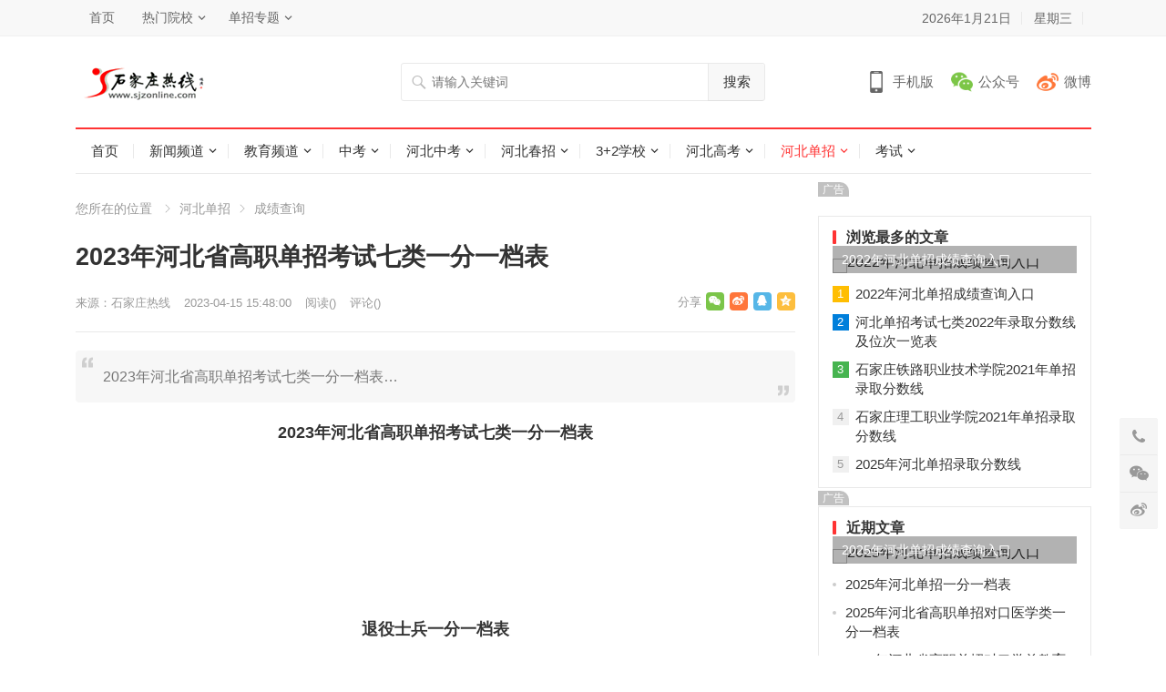

--- FILE ---
content_type: text/html
request_url: http://www.sjzonline.com/danzhao/cjcx/5690.html
body_size: 9117
content:
<!DOCTYPE html>
<html lang="zh-CN">
<head>
<meta charset="UTF-8">
<meta name="viewport" content="width=device-width, initial-scale=1">
<meta http-equiv="X-UA-Compatible" content="IE=edge">
<link rel="shortcut icon" href="http://www.sjzonline.com/skin/ecms231/images/favicon.ico"/>
<link type="text/css" media="all" href="http://www.sjzonline.com/skin/ecms231/css/style.css" rel="stylesheet" />
<meta name="keywords" content="河北单招,河北单招一分一档" />
<meta name="description" content="2023年河北省高职单招考试七类一分一档表 " />
<title>2023年河北省高职单招考试七类一分一档表_石家庄热线</title>
<script type='text/javascript' src='http://www.sjzonline.com/skin/ecms231/js/jquery.js?ver=1.12.4'></script>
<script type="text/javascript" src="http://www.sjzonline.com/e/data/js/ajax.js"></script>
</head>
<body class="post-template-default single single-post postid-5690 single-format-standard">
<div id="page" class="site">
  <header id="masthead" class="site-header clear">
    <div id="primary-bar">
      <div class="container">
        <nav id="primary-nav" class="main-navigation">
          <div class="menu-top-container">
            <ul id="primary-menu" class="sf-menu">
              <li><a href="http://www.sjzonline.com/" target="_blank">首页</a></li>
<li><a href="http://www.sjzonline.com/xuexiao/" target="_blank">热门院校</a>
<ul class="sub-menu">
<li><a href="http://www.sjzonline.com/zzxx/4.html" target="_blank">石家庄协和医学院</a></li>
<li><a href="http://www.sjzonline.com/zzxx/15.html" target="_blank">河北同仁医学院</a></li>
<li><a href="http://www.sjzonline.com/zzxx/31.html" target="_blank">石家庄新艺职业高级中学</a></li>
<li><a href="http://www.sjzonline.com/zzxx/33.html" target="_blank">石家庄铁路技校</a></li>
</ul>
</li>
<li><a href="http://www.sjzonline.com/danzhao/" target="_blank">单招专题</a>
<ul class="sub-menu">
<li><a href="http://www.sjzonline.com/danzhao/" target="_blank">单招资讯</a></li>
<li><a href="http://www.sjzonline.com/jianzhang/" target="_blank">单招计划</a></li>
<li><a href="http://www.sjzonline.com/chengji/" target="_blank">成绩查询</a></li>
<li><a href="http://www.sjzonline.com/luqu/" target="_blank">录取结果查询</a></li>
</ul>
</li>
            </ul>
          </div>
        </nav>
        <ul class="top-right">
          <li class="current-date"> <script>var d = new Date();var date = d.getFullYear() + "年" +(d.getMonth() + 1) + "月" + d.getDate() + "日";document.write(date);</script></li>
          <li class="current-day"> <script>var str = "星期" + "日一二三四五六".charAt(new Date().getDay());document.write(str);</script></li>
          <script src="http://www.sjzonline.com/e/member/login/loginjs.php"></script>
        </ul>
      </div>
    </div>
    <div class="site-start clear">
      <div class="container">
        <div class="site-branding">
          <div id="logo"> <span class="helper"></span> <a href="http://www.sjzonline.com/" rel="home"> <img src="http://www.sjzonline.com/images/logo.gif" alt="石家庄热线"/> </a></div>
        </div>
        <div class="header-search">
          <form onsubmit="return checkSearchForm()" method="post" name="searchform" id="searchform" action="http://www.sjzonline.com/e/search/index.php" >
            <input type="search" name="keyboard" class="search-input" placeholder="请输入关键词" autocomplete="off">
            <button type="submit" class="search-submit">搜索</button>
            <input type="hidden" value="title" name="show">
        <input type="hidden" value="1" name="tempid">
        <input type="hidden" value="news" name="tbname">
        <input name="mid" value="1" type="hidden">
        <input name="dopost" value="search" type="hidden">
          </form>
        </div>
        <div class="header-icons"> <span class="header-mobile tooltip"> <span>手机版</span>
          <div class="bottom-space">
            <div class="bottom"> <img src="http://www.sjzonline.com/skin/ecms231/images/sjzrx.png" alt="手机扫一扫打开网站"/>
              <h3>扫一扫打开手机网站</h3>
              <i></i></div>
          </div>
          </span> <span class="header-weixin tooltip"> <span>公众号</span>
          <div class="bottom-space">
            <div class="bottom"> <img src="http://www.sjzonline.com/skin/ecms231/images/sjzrx.png" alt="微信扫一扫关注我们"/>
              <h3>微信扫一扫关注我们</h3>
              <i></i></div>
          </div>
          </span> <span class="header-weibo"> <a href="http://www.sjzonline.com/" target="_blank">微博</a> </span></div>
        <span class="mobile-menu-icon"> <span class="menu-icon-open"><i class="fa fa-bars"></i>菜单</span> <span class="menu-icon-close"><i class="fa fa-close"></i>菜单</span> </span></div>
    </div>
    <div id="secondary-bar" class="container clear">
      <nav id="secondary-nav" class="secondary-navigation">
        <div class="menu-primary-container">
          <ul id="secondary-menu" class="sf-menu">
            <li class=""><a href="http://www.sjzonline.com/">首页</a></li>
            <li class="" ><a href="http://www.sjzonline.com/news/">新闻频道</a><ul class="sub-menu"><li><a href="http://www.sjzonline.com/news/hebei/">河北新闻</a></li><li><a href="http://www.sjzonline.com/news/sjz/">石家庄新闻</a></li><li><a href="http://www.sjzonline.com/news/ent/">娱乐新闻</a></li><li><a href="http://www.sjzonline.com/news/sports/">体育新闻</a></li><li><a href="http://www.sjzonline.com/news/house/">房产新闻</a></li><li><a href="http://www.sjzonline.com/news/120/">健康新闻</a></li><li><a href="http://www.sjzonline.com/news/jingji/">经济新闻</a></li><li><a href="http://www.sjzonline.com/news/it/">科技新闻</a></li><li><a href="http://www.sjzonline.com/news/lady/">时尚新闻</a></li><li><a href="http://www.sjzonline.com/news/auto/">汽车新闻</a></li><li><a href="http://www.sjzonline.com/news/tour/">旅游新闻</a></li></ul></li><li class="" ><a href="http://www.sjzonline.com/edu/">教育频道</a><ul class="sub-menu"><li><a href="http://www.sjzonline.com/edu/edunews/">教育新闻</a></li><li><a href="http://www.sjzonline.com/edu/zhongxue/">中小学</a></li><li><a href="http://www.sjzonline.com/edu/youjiao/">幼儿教育</a></li><li><a href="http://www.sjzonline.com/edu/liuxue/">留学</a></li><li><a href="http://www.sjzonline.com/edu/chuangye/">就业创业</a></li></ul></li><li class="" ><a href="http://www.sjzonline.com/zhongkao/">中考</a><ul class="sub-menu"><li><a href="http://www.sjzonline.com/zhongkao/news/">中考资讯</a></li><li><a href="http://www.sjzonline.com/zhongzhao/">河北中招</a></li><li><a href="http://www.sjzonline.com/zhongkao/zhuangyuan/">中考状元</a></li><li><a href="http://www.sjzonline.com/zzxx/">中专技校</a></li><li><a href="http://www.sjzonline.com/zzzyk/">中职专业</a></li><li><a href="http://www.sjzonline.com/zhongkao/fsx/">分数线</a></li></ul></li><li class="" ><a href="http://www.sjzonline.com/hebei/">河北中考</a><ul class="sub-menu"><li><a href="http://www.sjzonline.com/hebei/sjz/">石家庄中考</a></li><li><a href="http://www.sjzonline.com/hebei/baoding/">保定中考</a></li><li><a href="http://www.sjzonline.com/hebei/xingtai/">邢台中考</a></li><li><a href="http://www.sjzonline.com/hebei/handan/">邯郸中考</a></li><li><a href="http://www.sjzonline.com/hebei/hengshui/">衡水中考</a></li><li><a href="http://www.sjzonline.com/hebei/cangzhou/">沧州中考</a></li><li><a href="http://www.sjzonline.com/hebei/langfang/">廊坊中考</a></li><li><a href="http://www.sjzonline.com/hebei/zjk/">张家口中考</a></li><li><a href="http://www.sjzonline.com/hebei/chengde/">承德中考</a></li><li><a href="http://www.sjzonline.com/hebei/tangshan/">唐山中考</a></li><li><a href="http://www.sjzonline.com/hebei/qhd/">秦皇岛中考</a></li></ul></li><li class="" ><a href="http://www.sjzonline.com/chunzhao/">河北春招</a><ul class="sub-menu"><li><a href="http://www.sjzonline.com/chunzhao/czdt/">春招动态</a></li><li><a href="http://www.sjzonline.com/chunzhao/xuexiao/">春招学校</a></li><li><a href="http://www.sjzonline.com/chunzhao/jianzhang/">招生简章</a></li><li><a href="http://www.sjzonline.com/chunzhao/xuzhi/">报名须知</a></li></ul></li><li class="" ><a href="http://www.sjzonline.com/3jia2/">3+2学校</a><ul class="sub-menu"><li><a href="http://www.sjzonline.com/3jia2/zhengce/">招生政策</a></li><li><a href="http://www.sjzonline.com/3jia2/xuexiao/">3+2学校</a></li><li><a href="http://www.sjzonline.com/3jia2/zhuanye/">3+2专业</a></li><li><a href="http://www.sjzonline.com/3jia2/5nian/">五年制大专</a></li><li><a href="http://www.sjzonline.com/3jia2/zsjz/">招生简章</a></li><li><a href="http://www.sjzonline.com/3jia2/xuzhi/">报名须知</a></li></ul></li><li class="" ><a href="http://www.sjzonline.com/gaokao/">河北高考</a><ul class="sub-menu"><li><a href="http://www.sjzonline.com/gaokao/gknews/">高考新闻</a></li><li><a href="http://www.sjzonline.com/gaokao/fenshu/">分数线</a></li><li><a href="http://www.sjzonline.com/gaokao/zhiyuan/">填报志愿</a></li><li><a href="http://www.sjzonline.com/gaokao/chengji/">成绩查询</a></li><li><a href="http://www.sjzonline.com/gaokao/chengkao/">成人高考</a></li><li><a href="http://www.sjzonline.com/gaokao/jieben/">专接本</a></li><li><a href="http://www.sjzonline.com/gaokao/zhuangyuan/">河北状元</a></li><li><a href="http://www.sjzonline.com/gaozhao/">河北高招</a></li><li><a href="http://www.sjzonline.com/yikao/">艺术高考</a></li><li><a href="http://www.sjzonline.com/duikou/">对口升学</a></li></ul></li><li class="current-menu-item" ><a href="http://www.sjzonline.com/danzhao/">河北单招</a><ul class="sub-menu"><li><a href="http://www.sjzonline.com/danzhao/dankao/">单招考试</a></li><li><a href="http://www.sjzonline.com/danzhao/dzyx/">单招院校</a></li><li><a href="http://www.sjzonline.com/danzhao/dzjz/">单招简章</a></li><li><a href="http://www.sjzonline.com/danzhao/dzzy/">单招专业</a></li><li><a href="http://www.sjzonline.com/danzhao/dzxz/">单招须知</a></li><li><a href="http://www.sjzonline.com/danzhao/cjcx/">成绩查询</a></li><li><a href="http://www.sjzonline.com/danzhao/shiti/">单招试题</a></li><li><a href="http://www.sjzonline.com/danzhao/dzfsx/">单招分数线</a></li><li><a href="http://www.sjzonline.com/danzhao/dzjh/">单招计划</a></li></ul></li><li class="" ><a href="http://www.sjzonline.com/kaoshi/">考试</a><ul class="sub-menu"><li><a href="http://www.sjzonline.com/kaoshi/zhikao/">职业考试</a></li><li><a href="http://www.sjzonline.com/kaoshi/jsnks/">计算机考试</a></li><li><a href="http://www.sjzonline.com/kaoshi/gwyks/">公务员考试</a></li><li><a href="http://www.sjzonline.com/kaoshi/zikao/">自学考试</a></li><li><a href="http://www.sjzonline.com/kaoshi/kuaiji/">会计考试</a></li><li><a href="http://www.sjzonline.com/kaoshi/yankao/">研究生硕士</a></li><li><a href="http://www.sjzonline.com/kaoshi/sifa/">司法考试</a></li></ul></li>          </ul>
        </div>
      </nav>
    </div>
    <div class="mobile-menu clear">
      <div class="container">
        <div class="menu-left">
          <div class="menu-top-container">
            <ul id="primary-mobile-menu" class="">
              <li><a href="http://www.sjzonline.com/" target="_blank">首页</a></li>
<li><a href="http://www.sjzonline.com/xuexiao/" target="_blank">热门院校</a>
<ul class="sub-menu">
<li><a href="http://www.sjzonline.com/zzxx/4.html" target="_blank">石家庄协和医学院</a></li>
<li><a href="http://www.sjzonline.com/zzxx/15.html" target="_blank">河北同仁医学院</a></li>
<li><a href="http://www.sjzonline.com/zzxx/31.html" target="_blank">石家庄新艺职业高级中学</a></li>
<li><a href="http://www.sjzonline.com/zzxx/33.html" target="_blank">石家庄铁路技校</a></li>
</ul>
</li>
<li><a href="http://www.sjzonline.com/danzhao/" target="_blank">单招专题</a>
<ul class="sub-menu">
<li><a href="http://www.sjzonline.com/danzhao/" target="_blank">单招资讯</a></li>
<li><a href="http://www.sjzonline.com/jianzhang/" target="_blank">单招计划</a></li>
<li><a href="http://www.sjzonline.com/chengji/" target="_blank">成绩查询</a></li>
<li><a href="http://www.sjzonline.com/luqu/" target="_blank">录取结果查询</a></li>
</ul>
</li>
            </ul>
          </div>
        </div>
        <div class="menu-right">
          <div class="menu-primary-container">
            <ul id="secondary-mobile-menu" class="">
              <li class=""><a href="http://www.sjzonline.com/"  title="网站首页">网站首页</a></li>
                                          <li class=""><a href="http://www.sjzonline.com/kaoshi/">
                考试                </a></li>
                                          <li class="current-menu-item"><a href="http://www.sjzonline.com/danzhao/">
                河北单招                </a></li>
                                          <li class=""><a href="http://www.sjzonline.com/gaokao/">
                河北高考                </a></li>
                                          <li class=""><a href="http://www.sjzonline.com/3jia2/">
                3+2学校                </a></li>
                                          <li class=""><a href="http://www.sjzonline.com/chunzhao/">
                河北春招                </a></li>
                                          <li class=""><a href="http://www.sjzonline.com/hebei/">
                河北中考                </a></li>
                                          <li class=""><a href="http://www.sjzonline.com/zhongkao/">
                中考                </a></li>
                                          <li class=""><a href="http://www.sjzonline.com/edu/">
                教育频道                </a></li>
                                          <li class=""><a href="http://www.sjzonline.com/news/">
                新闻频道                </a></li>
                          </ul>
          </div>
        </div>
      </div>
    </div>
    <span class="search-icon"> <i class="fa fa-search"></i> <i class="fa fa-close"></i> </span></header>
  <div class="clear"></div>
  <div id="content" class="site-content container clear">
    <div class="clear">
      <div id="primary" class="content-area">
        <div class="breadcrumbs"> <span class="breadcrumbs-nav"> <span class="here">您所在的位置</span> <a href ="/danzhao">河北单招</a><a href ="/danzhao/cjcx">成绩查询</a> </span> </span></div>
        <main id="main" class="site-main" >
          <article id="post-5690" class="post-5690 post type-post status-publish format-standard has-post-thumbnail hentry">
            <header class="entry-header">
              <h1 class="entry-title">2023年河北省高职单招考试七类一分一档表</h1>
              <div class="entry-meta"> <span class="entry-author"> 来源：<a href='http://www.sjzonline.com/' target=_blank>石家庄热线</a> </span> <span class="entry-date"> 2023-04-15 15:48:00 </span> <span class="entry-views">阅读<span class="view-count">(<script src=http://www.sjzonline.com/e/public/ViewClick/?classid=116&id=5690&addclick=1></script>)</span> </span> <span class="entry-comment"><a href="http://www.sjzonline.com/danzhao/cjcx/5690.html#comments" class="comments-link" >评论(<script src=http://www.sjzonline.com/e/public/ViewClick/?classid=116&id=5690&down=2></script>)</a></span> <span class="custom-share"> <span class="social-share" data-sites="wechat, weibo, qq, qzone"></span> </span></div>
            </header>
            <div id="zhutibaba-ad-12" class="single-top-ad widget_ad ad-widget">
              <div class="adwidget">
              	<div class="pcd_ad"><script src=http://www.sjzonline.com/d/js/acmsd/thea66.js></script></div>
                <div class="mbd_ad"><a href='http://www.hebdzw.com/' target=_blank><img src='http://www.sjzonline.com/d/file/p/2020-12-31/31486fc7fb6af5daab9522673bdaf407.jpg' border=0 width='790' height='80' alt=''></a></div>
              </div>
            </div>
            <div class="single-excerpt">
              <p>2023年河北省高职单招考试七类一分一档表&hellip;</p>
            </div>
            <div class="entry-content"> 
            
              <div style="text-align: center;"><strong>2023年河北省高职单招考试七类一分一档表<br /><img alt="" src="http://www.sjzonline.com/d/file/danzhao/cjcx/2023-04-15/11d97617174c0bd42656732e3d52672a.jpg" style="width: 700px; height: 1019px;" title="河北单招一分一档" /><br /><img alt="" src="http://www.sjzonline.com/d/file/danzhao/cjcx/2023-04-15/c68ddf851e8aa53c7560c32e6e5a30d5.jpg" style="width: 700px; height: 1028px;" title="河北单招一分一档" /><br /><img alt="" src="http://www.sjzonline.com/d/file/danzhao/cjcx/2023-04-15/9b7c01f9a1a848da5807e689890ef0fb.jpg" style="width: 700px; height: 1037px;" title="河北单招一分一档" /><br /><img alt="" src="http://www.sjzonline.com/d/file/danzhao/cjcx/2023-04-15/4d9e8cb0172c23c9277e820f7045cbdf.jpg" style="width: 700px; height: 1020px;" title="河北单招一分一档" /><br /><img alt="" src="http://www.sjzonline.com/d/file/danzhao/cjcx/2023-04-15/175eb1420522aa728eaf2fb42443cb25.jpg" style="width: 700px; height: 1042px;" title="河北单招一分一档" /><br /><img alt="" src="http://www.sjzonline.com/d/file/danzhao/cjcx/2023-04-15/3ab643c2b9003ccf9bd912666090959f.jpg" style="width: 700px; height: 1023px;" title="河北单招一分一档" /><br /><img alt="" src="http://www.sjzonline.com/d/file/danzhao/cjcx/2023-04-15/2e220b439ebd97c42613410af715e121.jpg" style="width: 700px; height: 954px;" title="河北单招一分一档" /><br />退役士兵一分一档表<br /><img alt="" src="http://www.sjzonline.com/d/file/danzhao/cjcx/2023-04-15/45bf6b6e22c1a6f26d0f0753b1cd0540.jpg" style="width: 700px; height: 876px;" title="河北单招一分一档" /></strong></div><br />&nbsp; &nbsp; &nbsp; <strong>河北单招一分一档</strong>更多信息请到<strong><a href="http://www.hbweixiaow.com" target="_blank">河北卫校网</a>(</strong><a href="http://www.hbweixiaow.com" target="_blank">www.hbweixiaow.com</a><strong>)</strong>进行查询。                          </div>
            <div class="pagination2 pagination-multi"><ul></ul></div>
            <div class="entry-footer clear">
              <div class="entry-tags"> <span class="tag-links"> <a href="http://www.sjzonline.com/e/tags/?tagname=%E6%B2%B3%E5%8C%97%E5%8D%95%E6%8B%9B" target="_blank">河北单招</a> &nbsp; <a href="http://www.sjzonline.com/e/tags/?tagname=%E6%B2%B3%E5%8C%97%E5%8D%95%E6%8B%9B%E4%B8%80%E5%88%86%E4%B8%80%E6%A1%A3" target="_blank">河北单招一分一档</a></span></div>
              <span class="entry-like"> <span class="sl-wrapper"><a href="JavaScript:makeRequest('/e/public/digg/?classid=116&id=5690&dotop=1&doajax=1&ajaxarea=diggnum','EchoReturnedText','GET','');" class="sl-button sl-button-133" title="点赞这篇文章"><span class="sl-count" id="diggnum"><script src=http://www.sjzonline.com/e/public/ViewClick/?classid=116&id=5690&down=5></script> <em>赞</em></span></a><span class="sl-loader"></span></span> </span></div>
          </article>
          <div class="author-box clear">
            <div class="author-meta">
              <h4 class="author-name">声明： </h4>
              <div class="author-desc"> 转载此文是出于传递更多信息之目的。若有来源标注错误或侵犯了您的合法权益，请作者持权属证明与本网联系，我们将及时更正、删除，谢谢。 邮箱地址：3251417625@qq.com。</div>
            </div>
          </div>
          <div class="entry-related clear">
            <h3 class="section-title">为您推荐</h3>
            <div class="related-loop clear">
                          </div>
          </div>
          <div id="comments" class="comments-area">
            <div id="zhutibaba-ad-13" class="single-bottom-ad widget_ad ad-widget">
              <div class="adwidget">
              	<div class="pcd_ad"><script src=http://www.sjzonline.com/d/js/acmsd/thea62.js></script></div>
                <div class="mbd_ad"><a href='http://www.sjzjxw.net/zhuanti/zhongkao.html' target=_blank><img src='http://www.sjzonline.com/d/file/p/2020-12-31/87761ada3e89ce6a40188345aa73c5a0.jpg' border=0 width='790' height='80' alt=''></a></div>
              </div>
            </div>
            <div id="respond" class="comment-respond">
              <h3 id="reply-title" class="comment-reply-title">发表评论 <small><a rel="nofollow" id="cancel-comment-reply-link" href="http://www.sjzonline.com/danzhao/cjcx/5690.html#respond" style="display:none;">取消回复</a></small></h3>
              <form action="/e/pl/doaction.php" method="post" name="saypl" id="commentform" class="comment-form" novalidate onsubmit="return CheckPl(document.saypl)">
                <p class="comment-notes"><span id="email-notes">电子邮件地址不会被公开。</span> 必填项已用<span class="required">*</span>标注</p>
                <p class="comment-form-comment">
                  <label for="comment">评论</label>
                  <textarea id="comment" name="saytext" cols="45" rows="8" maxlength="65525" required></textarea>
                </p>
                <p class="comment-form-author">
                  <label for="author">昵称 <span class="required">*</span></label>
                  <input id="author" name="username" type="text" value="" size="30" maxlength="245" required='required' />
                </p>
                <p class="comment-form-email">
                  <label for="email">电子邮件 <span class="required">*</span></label>
                  <input id="email" name="email" type="email" value="" size="30" maxlength="100" aria-describedby="email-notes" required='required' />
                </p>
                <p class="comment-form-url">
                  <label for="url">站点</label>
                  <input id="url" name="weburl" type="url" value="" size="30" maxlength="200" />
                </p>
                <p class="comment-form-key">
                  <label for="key">验证码 <span class="required">*</span></label>
                  <input id="key" name="key" type="text" value="" size="30" maxlength="200" />
                  <img src="http://www.sjzonline.com/e/ShowKey/?v=pl" align="absmiddle" name="plKeyImg" id="plKeyImg" onclick="plKeyImg.src='http://www.sjzonline.com/e/ShowKey/?v=pl&t='+Math.random()" title="看不清楚,点击刷新" />
                </p>
                <p class="form-submit">
                  <input name="submit" type="submit" id="submit" class="submit" value="发表评论" />
                  <input name="id" type="hidden" id="id" value="5690" />
<input name="classid" type="hidden" id="classid" value="116" />
<input name="enews" type="hidden" id="enews" value="AddPl" />
<input name="repid" type="hidden" id="repid" value="0" />
<input type="hidden" name="ecmsfrom" value="http://www.sjzonline.com/danzhao/cjcx/5690.html">
<input name="password" type="hidden" class="inputText" id="password" value="" size="16" />
<input name="nomember" type="hidden" id="nomember" value="1" checked="checked" />
                </p>
              </form>
            </div>
            <h2 class="comments-title"> 评论列表 <span><script src=http://www.sjzonline.com/e/public/ViewClick/?classid=116&id=5690&down=2></script>人参与</span></h2>
            <ol class="comment-list">
              <script src="http://www.sjzonline.com/e/pl/more/?classid=116&id=5690&num=10"></script>
            </ol>
          </div>
        </main>
      </div>
      <aside id="secondary" class="widget-area sidebar">
        <div id="zhutibaba-ad-8" class="widget widget_ad ad-widget">
          <div class="adwidget"><script src=http://www.sjzonline.com/d/js/acmsd/thea55.js></script></div>
          <h2 class="widget-title"><span>广告</span></h2>
        </div>
        <div id="menhu_1-popular-2" class="widget widget-menhu-1-popular widget_posts_thumbnail">
          <h2 class="widget-title"><span>浏览最多的文章</span></h2>
          <ul>
                        <li class="clear"><a href="http://www.sjzonline.com/danzhao/cjcx/5061.html" rel="bookmark">
              <div class="thumbnail-wrap"><img width="300" height="150" src="http://www.sjzonline.com/e/extend/timthumb.php?src=http://www.sjzonline.com/d/file/danzhao/cjcx/2022-05-08/88f0270d489795eb9fa117814f069af7.jpg&amp;w=300&amp;h=150&amp;zc=1" class="attachment-widget_thumb size-widget_thumb wp-post-image" alt="2022年河北单招成绩查询入口" /></div>
              </a>
              <div class="entry-wrap"><a href="http://www.sjzonline.com/danzhao/cjcx/5061.html" rel="bookmark">2022年河北单招成绩查询入口</a></div>
            </li>
                                    <li class="post-list"><span>1</span><a href="http://www.sjzonline.com/danzhao/cjcx/5061.html" rel="bookmark">2022年河北单招成绩查询入口</a></li>
                        <li class="post-list"><span>2</span><a href="http://www.sjzonline.com/danzhao/cjcx/5354.html" rel="bookmark">河北单招考试七类2022年录取分数线及位次一览表</a></li>
                        <li class="post-list"><span>3</span><a href="http://www.sjzonline.com/danzhao/cjcx/5055.html" rel="bookmark">石家庄铁路职业技术学院2021年单招录取分数线</a></li>
                        <li class="post-list"><span>4</span><a href="http://www.sjzonline.com/danzhao/cjcx/5058.html" rel="bookmark">石家庄理工职业学院2021年单招录取分数线</a></li>
                        <li class="post-list"><span>5</span><a href="http://www.sjzonline.com/danzhao/cjcx/6281.html" rel="bookmark">2025年河北单招录取分数线</a></li>
                      </ul>
        </div>
        <div id="zhutibaba-ad-9" class="widget widget_ad ad-widget">
          <div class="adwidget"><script src=http://www.sjzonline.com/d/js/acmsd/thea57.js></script></div>
          <h2 class="widget-title"><span>广告</span></h2>
        </div>
        <div id="menhu_1-recent-3" class="widget widget-menhu-1-recent widget_posts_thumbnail">
          <h2 class="widget-title"><span>近期文章</span></h2>
          <ul>
                        <li class="clear"><a href="http://www.sjzonline.com/danzhao/cjcx/6280.html" rel="bookmark">
              <div class="thumbnail-wrap"><img width="300" height="150" src="http://www.sjzonline.com/e/extend/timthumb.php?src=http://www.sjzonline.com/d/file/danzhao/cjcx/2025-04-08/8d9e0da29a2a811c5acfcad4f1e31d65.jpg&amp;w=300&amp;h=150&amp;zc=1" class="attachment-widget_thumb size-widget_thumb wp-post-image" alt="2025年河北单招成绩查询入口" /></div>
              </a>
              <div class="entry-wrap"><a href="http://www.sjzonline.com/danzhao/cjcx/6280.html" rel="bookmark">2025年河北单招成绩查询入口</a></div>
            </li>
                                    <li class="post-list"><a href="http://www.sjzonline.com/danzhao/cjcx/6307.html" rel="bookmark">2025年河北单招一分一档表</a></li>
                        <li class="post-list"><a href="http://www.sjzonline.com/danzhao/cjcx/6306.html" rel="bookmark">2025年河北省高职单招对口医学类一分一档表</a></li>
                        <li class="post-list"><a href="http://www.sjzonline.com/danzhao/cjcx/6305.html" rel="bookmark">2025年河北省高职单招对口学前教育类一分一档表</a></li>
                        <li class="post-list"><a href="http://www.sjzonline.com/danzhao/cjcx/6304.html" rel="bookmark">2025年河北省高职单招对口农林类一分一档表</a></li>
                        <li class="post-list"><a href="http://www.sjzonline.com/danzhao/cjcx/6303.html" rel="bookmark">2025年河北省高职单招对口旅游类一分一档表</a></li>
                      </ul>
        </div>
        <div id="tag_cloud-3" class="widget widget_tag_cloud">
          <h2 class="widget-title"><span>标签</span></h2>
          <div class="tagcloud">    <a href="http://www.sjzonline.com/e/tags/?tagname=%E6%B2%B3%E5%8C%97%E5%8D%95%E6%8B%9B" class="tag-cloud-link tag-link-14 tag-link-position-1" style="font-size: 8pt;" aria-label="河北单招 (302个项目)">河北单招</a>        <a href="http://www.sjzonline.com/e/tags/?tagname=%E7%9F%B3%E5%AE%B6%E5%BA%84%E4%B8%AD%E8%80%83" class="tag-cloud-link tag-link-14 tag-link-position-1" style="font-size: 8pt;" aria-label="石家庄中考 (93个项目)">石家庄中考</a>        <a href="http://www.sjzonline.com/e/tags/?tagname=%E6%B2%B3%E5%8C%97%E9%AB%98%E8%80%83" class="tag-cloud-link tag-link-14 tag-link-position-1" style="font-size: 8pt;" aria-label="河北高考 (92个项目)">河北高考</a>        <a href="http://www.sjzonline.com/e/tags/?tagname=%E6%B2%B3%E5%8C%97%E5%8D%95%E6%8B%9B%E4%B8%80%E5%88%86%E4%B8%80%E6%A1%A3" class="tag-cloud-link tag-link-14 tag-link-position-1" style="font-size: 8pt;" aria-label="河北单招一分一档 (88个项目)">河北单招一分一档</a>        <a href="http://www.sjzonline.com/e/tags/?tagname=%E6%B2%B3%E5%8C%97%E5%8D%95%E6%8B%9B%E6%8B%9B%E7%94%9F%E8%AE%A1%E5%88%92" class="tag-cloud-link tag-link-14 tag-link-position-1" style="font-size: 8pt;" aria-label="河北单招招生计划 (63个项目)">河北单招招生计划</a>        <a href="http://www.sjzonline.com/e/tags/?tagname=%E6%B2%B3%E5%8C%97%E4%B8%AD%E8%80%83" class="tag-cloud-link tag-link-14 tag-link-position-1" style="font-size: 8pt;" aria-label="河北中考 (41个项目)">河北中考</a>        <a href="http://www.sjzonline.com/e/tags/?tagname=%E8%A1%A1%E6%B0%B4%E4%B8%AD%E8%80%83" class="tag-cloud-link tag-link-14 tag-link-position-1" style="font-size: 8pt;" aria-label="衡水中考 (38个项目)">衡水中考</a>        <a href="http://www.sjzonline.com/e/tags/?tagname=%E5%BC%A0%E5%AE%B6%E5%8F%A3%E4%B8%AD%E8%80%83" class="tag-cloud-link tag-link-14 tag-link-position-1" style="font-size: 8pt;" aria-label="张家口中考 (38个项目)">张家口中考</a>        <a href="http://www.sjzonline.com/e/tags/?tagname=%E7%9F%B3%E5%AE%B6%E5%BA%84%E9%AB%98%E4%B8%AD" class="tag-cloud-link tag-link-14 tag-link-position-1" style="font-size: 8pt;" aria-label="石家庄高中 (38个项目)">石家庄高中</a>        <a href="http://www.sjzonline.com/e/tags/?tagname=%E7%9F%B3%E5%AE%B6%E5%BA%84%E5%B7%A5%E7%A8%8B%E6%8A%80%E6%9C%AF%E5%AD%A6%E6%A0%A1" class="tag-cloud-link tag-link-14 tag-link-position-1" style="font-size: 8pt;" aria-label="石家庄工程技术学校 (37个项目)">石家庄工程技术学校</a>        <a href="http://www.sjzonline.com/e/tags/?tagname=%E4%BF%9D%E5%AE%9A%E4%B8%AD%E8%80%83" class="tag-cloud-link tag-link-14 tag-link-position-1" style="font-size: 8pt;" aria-label="保定中考 (36个项目)">保定中考</a>        <a href="http://www.sjzonline.com/e/tags/?tagname=%E6%B2%B3%E5%8C%97%E7%BB%8F%E6%B5%8E%E7%AE%A1%E7%90%86%E5%AD%A6%E6%A0%A1" class="tag-cloud-link tag-link-14 tag-link-position-1" style="font-size: 8pt;" aria-label="河北经济管理学校 (36个项目)">河北经济管理学校</a>        <a href="http://www.sjzonline.com/e/tags/?tagname=%E6%B2%B3%E5%8C%97%E4%B8%93%E7%A7%91%E6%89%B9" class="tag-cloud-link tag-link-14 tag-link-position-1" style="font-size: 8pt;" aria-label="河北专科批 (35个项目)">河北专科批</a>        <a href="http://www.sjzonline.com/e/tags/?tagname=%E6%B2%B3%E5%8C%973%2B4%E6%9C%AC%E7%A7%91" class="tag-cloud-link tag-link-14 tag-link-position-1" style="font-size: 8pt;" aria-label="河北3+4本科 (33个项目)">河北3+4本科</a>        <a href="http://www.sjzonline.com/e/tags/?tagname=%E7%9F%B3%E5%AE%B6%E5%BA%84" class="tag-cloud-link tag-link-14 tag-link-position-1" style="font-size: 8pt;" aria-label="石家庄 (29个项目)">石家庄</a>        <a href="http://www.sjzonline.com/e/tags/?tagname=%E9%82%AF%E9%83%B8%E4%B8%AD%E8%80%83" class="tag-cloud-link tag-link-14 tag-link-position-1" style="font-size: 8pt;" aria-label="邯郸中考 (28个项目)">邯郸中考</a>        <a href="http://www.sjzonline.com/e/tags/?tagname=%E5%94%90%E5%B1%B1%E4%B8%AD%E8%80%83" class="tag-cloud-link tag-link-14 tag-link-position-1" style="font-size: 8pt;" aria-label="唐山中考 (25个项目)">唐山中考</a>        <a href="http://www.sjzonline.com/e/tags/?tagname=%E6%B2%A7%E5%B7%9E%E4%B8%AD%E8%80%83" class="tag-cloud-link tag-link-14 tag-link-position-1" style="font-size: 8pt;" aria-label="沧州中考 (23个项目)">沧州中考</a>        <a href="http://www.sjzonline.com/e/tags/?tagname=%E6%9C%89%E5%93%AA%E4%BA%9B" class="tag-cloud-link tag-link-14 tag-link-position-1" style="font-size: 8pt;" aria-label="有哪些 (22个项目)">有哪些</a>        <a href="http://www.sjzonline.com/e/tags/?tagname=%E5%BB%8A%E5%9D%8A%E4%B8%AD%E8%80%83" class="tag-cloud-link tag-link-14 tag-link-position-1" style="font-size: 8pt;" aria-label="廊坊中考 (22个项目)">廊坊中考</a>        <a href="http://www.sjzonline.com/e/tags/?tagname=%E6%B2%B3%E5%8C%97%E5%8D%95%E6%8B%9B%E5%88%86%E6%95%B0%E7%BA%BF" class="tag-cloud-link tag-link-14 tag-link-position-1" style="font-size: 8pt;" aria-label="河北单招分数线 (21个项目)">河北单招分数线</a>        <a href="http://www.sjzonline.com/e/tags/?tagname=%E7%9F%B3%E5%AE%B6%E5%BA%84%E9%AB%98%E4%B8%AD%E6%8B%9B%E7%94%9F%E8%AE%A1%E5%88%92" class="tag-cloud-link tag-link-14 tag-link-position-1" style="font-size: 8pt;" aria-label="石家庄高中招生计划 (21个项目)">石家庄高中招生计划</a>        <a href="http://www.sjzonline.com/e/tags/?tagname=%E6%89%BF%E5%BE%B7%E4%B8%AD%E8%80%83" class="tag-cloud-link tag-link-14 tag-link-position-1" style="font-size: 8pt;" aria-label="承德中考 (20个项目)">承德中考</a>        <a href="http://www.sjzonline.com/e/tags/?tagname=%E6%B2%B3%E5%8C%97%E4%B8%93%E7%A7%91%E6%8F%90%E5%89%8D%E6%89%B9" class="tag-cloud-link tag-link-14 tag-link-position-1" style="font-size: 8pt;" aria-label="河北专科提前批 (19个项目)">河北专科提前批</a>        <a href="http://www.sjzonline.com/e/tags/?tagname=%E6%B2%B3%E5%8C%97%E5%8D%95%E6%8B%9B%E8%80%83%E7%82%B9" class="tag-cloud-link tag-link-14 tag-link-position-1" style="font-size: 8pt;" aria-label="河北单招考点 (18个项目)">河北单招考点</a>        <a href="http://www.sjzonline.com/e/tags/?tagname=%E7%9F%B3%E5%AE%B6%E5%BA%84%E4%B8%9C%E5%8D%8E%E9%93%81%E8%B7%AF%E5%AD%A6%E6%A0%A1" class="tag-cloud-link tag-link-14 tag-link-position-1" style="font-size: 8pt;" aria-label="石家庄东华铁路学校 (18个项目)">石家庄东华铁路学校</a>        <a href="http://www.sjzonline.com/e/tags/?tagname=%E6%B2%B3%E5%8C%97%E9%AB%98%E8%80%83%E6%88%90%E7%BB%A9%E4%B8%80%E5%88%86%E4%B8%80%E6%A1%A3" class="tag-cloud-link tag-link-14 tag-link-position-1" style="font-size: 8pt;" aria-label="河北高考成绩一分一档 (17个项目)">河北高考成绩一分一档</a>        <a href="http://www.sjzonline.com/e/tags/?tagname=%E9%82%A2%E5%8F%B0%E4%B8%AD%E8%80%83" class="tag-cloud-link tag-link-14 tag-link-position-1" style="font-size: 8pt;" aria-label="邢台中考 (17个项目)">邢台中考</a>        <a href="http://www.sjzonline.com/e/tags/?tagname=%E7%9F%B3%E5%AE%B6%E5%BA%84%E5%B7%A5%E5%95%86%E8%81%8C%E4%B8%9A%E5%AD%A6%E9%99%A2" class="tag-cloud-link tag-link-14 tag-link-position-1" style="font-size: 8pt;" aria-label="石家庄工商职业学院 (16个项目)">石家庄工商职业学院</a>        <a href="http://www.sjzonline.com/e/tags/?tagname=%E9%AB%98%E8%80%83" class="tag-cloud-link tag-link-14 tag-link-position-1" style="font-size: 8pt;" aria-label="高考 (14个项目)">高考</a>        <a href="http://www.sjzonline.com/e/tags/?tagname=%E7%9F%B3%E5%AE%B6%E5%BA%84%E5%B7%A5%E7%A8%8B%E5%AD%A6%E6%A0%A1" class="tag-cloud-link tag-link-14 tag-link-position-1" style="font-size: 8pt;" aria-label="石家庄工程学校 (14个项目)">石家庄工程学校</a>        <a href="http://www.sjzonline.com/e/tags/?tagname=%E6%B2%B3%E5%8C%97%E7%9C%81%E4%BA%A4%E9%80%9A%E8%81%8C%E4%B8%9A%E6%8A%80%E6%9C%AF%E5%AD%A6%E6%A0%A1" class="tag-cloud-link tag-link-14 tag-link-position-1" style="font-size: 8pt;" aria-label="河北省交通职业技术学校 (14个项目)">河北省交通职业技术学校</a>        <a href="http://www.sjzonline.com/e/tags/?tagname=%E7%A7%A6%E7%9A%87%E5%B2%9B%E4%B8%AD%E8%80%83" class="tag-cloud-link tag-link-14 tag-link-position-1" style="font-size: 8pt;" aria-label="秦皇岛中考 (14个项目)">秦皇岛中考</a>        <a href="http://www.sjzonline.com/e/tags/?tagname=%E8%BE%9B%E9%9B%86%E4%B8%AD%E8%80%83" class="tag-cloud-link tag-link-14 tag-link-position-1" style="font-size: 8pt;" aria-label="辛集中考 (14个项目)">辛集中考</a>        <a href="http://www.sjzonline.com/e/tags/?tagname=%E7%9F%B3%E5%AE%B6%E5%BA%84%E8%B4%A2%E7%BB%8F%E5%95%86%E8%B4%B8%E5%AD%A6%E6%A0%A1" class="tag-cloud-link tag-link-14 tag-link-position-1" style="font-size: 8pt;" aria-label="石家庄财经商贸学校 (14个项目)">石家庄财经商贸学校</a>        <a href="http://www.sjzonline.com/e/tags/?tagname=%E6%B2%B3%E5%8C%97%E7%9C%81%E4%B8%93%E7%A7%91%E6%8F%90%E5%89%8D%E6%89%B9%E5%B9%B3%E8%A1%8C%E5%BF%97%E6%84%BF%E6%8A%95%E6%A1%A3%E6%83%85%E5%86%B5%E7%BB%9F%E8%AE%A1" class="tag-cloud-link tag-link-14 tag-link-position-1" style="font-size: 8pt;" aria-label="河北省专科提前批平行志愿投档情况统计 (13个项目)">河北省专科提前批平行志愿投档情况统计</a>        <a href="http://www.sjzonline.com/e/tags/?tagname=%E6%B2%B3%E5%8C%97%E4%B8%93%E7%A7%91%E6%89%B9%E5%BF%97%E6%84%BF%E5%A1%AB%E6%8A%A5%E6%97%B6%E9%97%B4" class="tag-cloud-link tag-link-14 tag-link-position-1" style="font-size: 8pt;" aria-label="河北专科批志愿填报时间 (13个项目)">河北专科批志愿填报时间</a>        <a href="http://www.sjzonline.com/e/tags/?tagname=%E7%9F%B3%E5%AE%B6%E5%BA%84%E5%BC%80%E5%85%B7%E6%A0%B8%E9%85%B8%E6%A3%80%E6%B5%8B%E8%AF%81%E6%98%8E" class="tag-cloud-link tag-link-14 tag-link-position-1" style="font-size: 8pt;" aria-label="石家庄开具核酸检测证明 (13个项目)">石家庄开具核酸检测证明</a>        <a href="http://www.sjzonline.com/e/tags/?tagname=%E7%87%95%E4%BA%AC%E7%90%86%E5%B7%A5%E5%AD%A6%E9%99%A2" class="tag-cloud-link tag-link-14 tag-link-position-1" style="font-size: 8pt;" aria-label="燕京理工学院 (13个项目)">燕京理工学院</a>        <a href="http://www.sjzonline.com/e/tags/?tagname=%E6%B2%B3%E5%8C%97%E9%AB%98%E8%81%8C%E5%8D%95%E6%8B%9B%E8%80%83%E8%AF%95%E5%A4%A7%E7%BA%B2" class="tag-cloud-link tag-link-14 tag-link-position-1" style="font-size: 8pt;" aria-label="河北高职单招考试大纲 (12个项目)">河北高职单招考试大纲</a>    </div>
        </div>
      </aside>
    </div>
  </div>
  <footer id="colophon" class="site-footer container">
    <div class="footer-columns clear">
      <div class="footer-column footer-column-1 ht_grid_1_4">
        <div id="menhu_1-views-3" class="widget footer-widget widget-menhu-1-views widget_posts_thumbnail">
          <h3 class="widget-title">站长推荐</h3>
          <ul>
                        <li class="clear"><a href="http://www.sjzonline.com/chunzhao/xuexiao/5298.html" rel="bookmark">
              <div class="thumbnail-wrap"><img width="300" height="150" src="http://www.sjzonline.com/e/extend/timthumb.php?src=http://www.sjzonline.com/d/file/chunzhao/xuexiao/2023-01-05/edab4d8c6971626c511cd8c2876355d2.jpg&amp;w=300&amp;h=150&amp;zc=1" class="attachment-widget_thumb size-widget_thumb wp-post-image" alt="石家庄通用中学(石家庄通用职高)" /></div>
              </a>
              <div class="entry-wrap"><a href="http://www.sjzonline.com/chunzhao/xuexiao/5298.html" rel="bookmark">石家庄通用中学(石家庄通用职高)</a></div>
            </li>
                      </ul>
        </div>
      </div>
      <div class="footer-column footer-column-2 ht_grid_1_4">
        <div id="menhu_1-popular-4" class="widget footer-widget widget-menhu-1-popular widget_posts_thumbnail">
          <h3 class="widget-title">本周热点</h3>
          <ul>
                        <li class="clear"><a href="http://www.sjzonline.com/zhongkao/news/6125.html" rel="bookmark">
              <div class="thumbnail-wrap"><img width="300" height="150" src="http://www.sjzonline.com/e/extend/timthumb.php?src=http://www.sjzonline.com/d/file/zhongkao/news/2024-06-15/1927164f30592ade74654ea48ac778e0.jpg&amp;w=300&amp;h=150&amp;zc=1" class="attachment-widget_thumb size-widget_thumb wp-post-image" alt="2024年河北省统一中考时间安排表" /></div>
              </a>
              <div class="entry-wrap"><a href="http://www.sjzonline.com/zhongkao/news/6125.html" rel="bookmark">2024年河北省统一中考时间安排表</a></div>
            </li>
                      </ul>
        </div>
      </div>
      <div class="footer-column footer-column-3 ht_grid_1_4">
        <div id="menhu_1-random-4" class="widget footer-widget widget-menhu-1-random widget_posts_thumbnail">
          <h3 class="widget-title">实时发布</h3>
          <ul>
                        <li class="clear"><a href="http://www.sjzonline.com/chunzhao/xuexiao/5298.html" rel="bookmark">
              <div class="thumbnail-wrap"><img width="300" height="150" src="http://www.sjzonline.com/e/extend/timthumb.php?src=http://www.sjzonline.com/d/file/chunzhao/xuexiao/2023-01-05/edab4d8c6971626c511cd8c2876355d2.jpg&amp;w=300&amp;h=150&amp;zc=1" class="attachment-widget_thumb size-widget_thumb wp-post-image" alt="石家庄通用中学(石家庄通用职高)" /></div>
              </a>
              <div class="entry-wrap"><a href="http://www.sjzonline.com/chunzhao/xuexiao/5298.html" rel="bookmark">石家庄通用中学(石家庄通用职高)</a></div>
            </li>
                      </ul>
        </div>
      </div>
      <div class="footer-column footer-column-4 ht_grid_1_4">
        <div id="menhu_1-random-3" class="widget footer-widget widget-menhu-1-random widget_posts_thumbnail">
          <h3 class="widget-title">随机推荐</h3>
          <ul>
                        <li class="clear"><a href="http://www.sjzonline.com/hebei/sjz/5133.html" rel="bookmark">
              <div class="thumbnail-wrap"><img width="300" height="150" src="http://www.sjzonline.com/e/extend/timthumb.php?src=http://www.sjzonline.com/d/file/hebei/sjz/2022-06-27/8fc28c50ed6377215915450b4b4536fb.jpg&amp;w=300&amp;h=150&amp;zc=1" class="attachment-widget_thumb size-widget_thumb wp-post-image" alt="2022年辛集中考成绩查询入口" /></div>
              </a>
              <div class="entry-wrap"><a href="http://www.sjzonline.com/hebei/sjz/5133.html" rel="bookmark">2022年辛集中考成绩查询入口</a></div>
            </li>
                      </ul>
        </div>
      </div>
    </div>
    <div class="clear"></div>
    <div id="site-bottom" class="clear">
      <div class="menu-top-container">
        <ul id="footer-menu" class="footer-nav">
          <li><a href="http://www.sjzonline.com/news/" target="_blank">新闻频道</a> </li><li><a href="http://www.sjzonline.com/edu/" target="_blank">教育频道</a> </li><li><a href="http://www.sjzonline.com/zhongkao/" target="_blank">中考</a> </li><li><a href="http://www.sjzonline.com/hebei/" target="_blank">河北中考</a> </li><li><a href="http://www.sjzonline.com/chunzhao/" target="_blank">河北春招</a> </li><li><a href="http://www.sjzonline.com/3jia2/" target="_blank">3+2学校</a> </li><li><a href="http://www.sjzonline.com/gaokao/" target="_blank">河北高考</a> </li><li><a href="http://www.sjzonline.com/danzhao/" target="_blank">河北单招</a> </li><li><a href="http://www.sjzonline.com/kaoshi/" target="_blank">考试</a> </li>        </ul>
      </div>
      <div class="site-info"><a href="http://www.sjzonline.com/">网站首页</a> | <a href="http://www.sjzonline.com/link/">石家庄热线简介</a> 
            | <a href="http://www.sjzonline.com/">院校合作</a> | <a href="http://www.sjzonline.com/link/ad.htm">广告服务</a> | <a href="http://www.sjzonline.com/link/lianxi.htm">联系我们</a> 
            | <a href="http://www.sjzonline.com/sitemap.xml" target="_blank">网站地图</a> | <a href="http://www.sjzonline.com/link/shengming.htm">免责声明</a> | <a href="http://www.sjzonline.com/sitemap.xml" target="_blank">sitemap</a> | <script src="http://s4.cnzz.com/stat.php?id=594982&web_id=594982" language="JavaScript"></script><br /> <a href="http://www.sjzonline.com/">石家庄热线</a>(河北讯在飞网络科技有限公司)版权所有 2004-2026 Copyright&copy; Sjzonline.Com Inc.<br /><a target="_blank" href="https://beian.miit.gov.cn/">冀ICP备05002375号-8</a>-<img src="http://www.sjzonline.com/imga/bei.jpg"><a target="_blank" href="http://www.beian.gov.cn/portal/registerSystemInfo?recordcode=13019902000528">冀公网安备 13019902000528号</a></div>
    </div>
  </footer>
</div>
<div class="bottom-right">
  <div class="icon-contact tooltip"> <span class="icon-link"> <span class="icon"><i class="fa fa-phone"></i></span> <span class="text">联系我们</span> </span>
    <div class="left-space">
      <div class="left">
        <div class="contact-info">
          <h3>联系我们</h3>
          <strong>0311-89808499</strong>
          <p>在线咨询: <a href="http://wpa.qq.com/msgrd?v=3&uin=1781747668&site=qq&menu=yes" target="_blank"><img src="http://www.sjzonline.com/skin/ecms231/images/qqchat.gif" alt="QQ交谈"/></a></p>
          <p>邮箱: 1781747668@qq.com</p>
          <p>工作时间：周一至周五，9:00-17:30，节假日休息</p>
        </div>
        <i></i></div>
    </div>
  </div>
  <div class="icon-weixin tooltip"> <span class="icon-link"> <span class="icon"><i class="fa fa-wechat"></i></span> <span class="text">关注微信</span> </span>
    <div class="left-space">
      <div class="left"> <img src="http://www.sjzonline.com/skin/ecms231/images/sjzrx.png" alt="微信扫一扫关注我们"/>
        <h3>微信扫一扫关注我们</h3>
        <i></i></div>
    </div>
  </div>
  <div class="icon-weibo"> <a href="http://www.sjzonline.com/" target="_blank"> <span class="icon"><i class="fa fa-weibo"></i></span> <span class="text">关注微博</span> </a></div>
  <div id="back-top"> <a href="#top" title="返回顶部"> <span class="icon"><i class="fa fa-chevron-up"></i></span> <span class="text">返回顶部</span> </a></div>
</div>
<script type='text/javascript' src='http://www.sjzonline.com/skin/ecms231/js/html5.js?ver=5.2.3'></script>
<script type="text/javascript" defer src="http://www.sjzonline.com/skin/ecms231/js/main.js"></script>
</body>
</html>